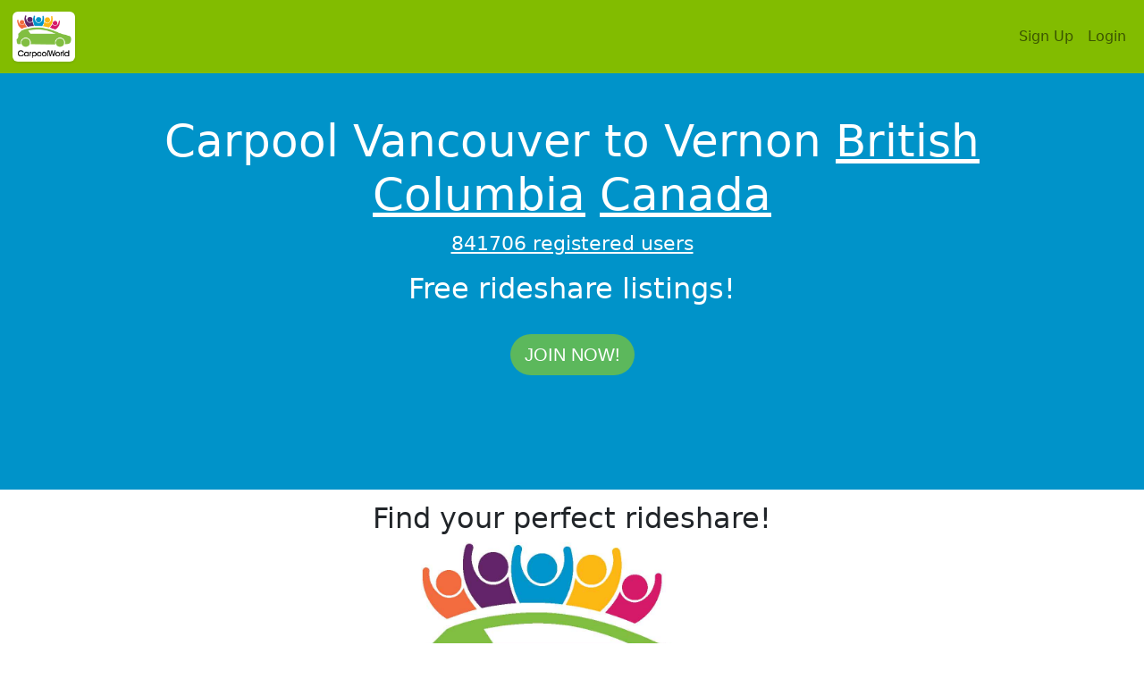

--- FILE ---
content_type: text/html; charset=UTF-8
request_url: https://www.carpoolworld.com/carpool_.html?hf=Vancouver&hp=BC&hz=&hc=CAN%2CCA&to=Vernon&ws=BC&wz=&wc=CAN%2CCA&olat=49.2827291&olon=-123.1207375&lat=50.2670137&lon=-119.2720107
body_size: 6241
content:
<!DOCTYPE html>
<html xmlns="https://www.w3.org/1999/xhtml"   xml:lang="EN" lang="EN" dir="ltr">
<head>
<title>Carpool Vancouver to Vernon (BC) British Columbia Rideshare</title>
<meta http-equiv="Content-Type" content="text/html; charset=utf-8" />
<meta name="description" content="Carpool Vancouver to Vernon (BC) British Columbia Rideshare. FREE, find a carpool to work, school or any trip. Build a private website for co-workers, parents or students!" />
<meta property="og:description" content="Carpool Vancouver to Vernon (BC) British Columbia Rideshare. FREE, find a carpool to work, school or any trip. Build a private website for co-workers, parents or students!" />
<meta name="keywords" content="Vernon,British Columbia,(BC),Canada,CAN,carpool,rideshare,vanpool,liftshare,carshare,trips,ride,carpooling,commute,website" />
<meta name="geo.position" content="50.2670137;-119.2720107" />
<meta name="geo.placename" content="Vernon" />
<meta name="geo.country" content="CA" />
<meta name="geo.region" content="CA-BC" />
<meta property="og:title" content="CarpoolWorld"/>
<meta property="og:type" content="website"/>
<meta property="og:url" content="https://www.carpoolworld.com/"/>
<meta property="og:image" content="https://www.carpoolworld.com/images/logo_v3/carpoolworld_logo_3_200.png"/>
<meta property="fb:admins" content="carpoolworld"/>
<meta property="fb:app_id" content="121054607923167"/>
<meta property="og:locale" content="en_US" />
<meta name="apple-mobile-web-app-capable" content="yes" />
<meta name="apple-mobile-web-app-status-bar-style" content="black" />

<link rel="alternate" type="application/rss+xml" href="https://www.carpoolworld.com/carpool_.html?RSS=GO&olat=49.2827291&olon=-123.1207375&lat=50.2670137&lon=-119.2720107&home_street=&hf=Vancouver&hp=BC&hz=&hc=CAN,CA&rh=1.3366397821322&to=Vernon&ws=BC&wz=&wc=CAN,CA&rw=1.3366397821322&nh=&event=" title="carpoolworld.com latest carpool rides Carpool Vancouver Vernon" />


<link rel="alternate" href="https://www.carpoolworld.com/carpool_.html?form_language=EN&olat=49.2827291&olon=-123.1207375&lat=50.2670137&lon=-119.2720107&home_street=&hf=Vancouver&hp=BC&hz=&hc=CAN,CA&rh=1.3366397821322&to=Vernon&ws=BC&wz=&wc=CAN,CA&rw=1.3366397821322&nh=&event=" hreflang="en" />	
<link rel="alternate" href="https://www.carpoolworld.com/carpool_.html?form_language=FR&olat=49.2827291&olon=-123.1207375&lat=50.2670137&lon=-119.2720107&home_street=&hf=Vancouver&hp=BC&hz=&hc=CAN,CA&rh=1.3366397821322&to=Vernon&ws=BC&wz=&wc=CAN,CA&rw=1.3366397821322&nh=&event=" hreflang="fr" />
<link rel="alternate" href="https://www.carpoolworld.com/carpool_.html?form_language=ES&olat=49.2827291&olon=-123.1207375&lat=50.2670137&lon=-119.2720107&home_street=&hf=Vancouver&hp=BC&hz=&hc=CAN,CA&rh=1.3366397821322&to=Vernon&ws=BC&wz=&wc=CAN,CA&rw=1.3366397821322&nh=&event=" hreflang="es" />
	


<script type="application/ld+json">
{
  "@context" : "http://schema.org",
  "@type" : "Organization",
  "url" : "https://www.carpoolworld.com/",
  "sameAs" : ["https://www.facebook.com/Carpoolworld-43352179145/",	 	 			
              "https://twitter.com/carpoolworld"],  
  "name" : "carpoolworld.com",
  "description" : "Carpoolworld connects commuters and one-time travelers everywhere to save money and reduce environmental impacts by sharing their transportation for similar and compatible journeys",
  "logo": "https://www.carpoolworld.com/images/logo_v3/carpoolworld_logo_3_200.png",
  "areaServed" : ["US","CA","AF","AL","DZ","AS","AD","AO","AI","AQ","AG","AR","AM","AW","AU","AT","AJ","BS","BH","BD","BB","BY","BE","BZ","BJ","BM","BT","BO","BA","BW","BV","BR","IO","BN","BG","BF","BI","BY","KH","CM","CV","KY","CF","TD","CL","CN","CX","CC","CO","KM","CG","ZR","CK","CR","HR","CU","CY","CZ","DK","DJ","DM","DO","TP","EC","EG","SV","GQ","ER","EE","ET","FK","FO","FJ","FI","FR","GF","PF","TF","GA","GM","GE","DE","GH","GI","UK","GR","GL","GD","GP","GU","GT","GN","GW","GY","HT","HM","VA","HN","HK","HU","IS","IN","ID","IR","IQ","IE","IL","IT","JM","JP","JO","KZ","KE","KI","KR","KW","KG","LA","LV","LB","LS","LR","LY","LI","LT","LU","MO","MK","MG","MW","MY","MV","ML","MT","MH","MQ","MR","MU","YT","MX","FM","MD","MC","MN","MS","MA","MZ","MM","NA","NR","NP","NL","AN","NC","NZ","NI","NE","NG","NU","NF","MP","NO","OM","PK","PW","PA","PG","PY","PE","PH","PN","PL","PT","PR","QA","RE","RO","RU","RW","KN","LC","VC","WS","SM","ST","SA","SN","SC","SL","SG","SK","SI","SB","SO","ZA","GS","ES","LK","SH","PM","SD","SR","SJ","SZ","SE","CH","SY","TW","TJ","TZ","TH","TG","TK","TO","TT","TN","TR","TM","TC","TV","UG","UA","AE","UM","UY","UZ","VU","UE","VN","VG","VI","WF","EH","YE","ZM","ZW","CI","RS","ME"],
  "contactPoint": [
  { "@type": "ContactPoint",
    "telephone": "+1-908-456-6637",
    "contactType": "Sales",
    "availableLanguage" : ["English","French"]}
	]  
}
</script>
<script type="application/ld+json">
{
  "@context" : "http://schema.org",  
  "@type" : "WebSite",
  "name" : "carpoolworld.com",
  "url" : "https://www.carpoolworld.com/",
  "description" :"Carpool Vancouver to Vernon British Columbia Canada"  
}
</script>				
				
	<meta name="viewport" content="width=device-width, initial-scale=1, maximum-scale=1">
	<meta name="theme-color" content="#82BC00"/>
	<link href="https://cdn.jsdelivr.net/npm/bootstrap@5.1.1/dist/css/bootstrap.min.css" rel="stylesheet" integrity="sha384-F3w7mX95PdgyTmZZMECAngseQB83DfGTowi0iMjiWaeVhAn4FJkqJByhZMI3AhiU" crossorigin="anonymous">
<link href="https://www.carpoolworld.com/sass_style_2021.css" rel="stylesheet" >
	<link rel="shortcut icon" type="image/x-icon" href="https://www.carpoolworld.com/favicon.ico"  />
	
	<script src="https://ajax.googleapis.com/ajax/libs/jquery/1.12.4/jquery.min.js"></script>
	<script src="https://ajax.googleapis.com/ajax/libs/jqueryui/1.12.1/jquery-ui.min.js"></script>
	<link rel="manifest" href="manifest.json" >
	
	<script defer type="text/javascript" src="https://www.carpoolworld.com/jquery-eu-cookie-law-popup.js"></script>
	
	<script src="https://www.carpoolworld.com/scrollreveal.min.js"></script>
	<script defer type="text/javascript" src="https://www.carpoolworld.com/base_effect_script.js"></script>
	
</head>
<body id="page-top">
	<nav id="mainNav" class="navbar navbar-expand-lg navbar-light navbar-custom fixed-top" >
  <div class="container-fluid">
  	<a  class="top_logo_box navbar-brand" href="https://www.carpoolworld.com/carpool_ride.html"><img src="https://www.carpoolworld.com/images/logo_v3/carpoolworld_logo_3_200.png" alt="carpoolworld.com"  class="border-0 top_logo_width img-polaroid img-thumbnail" width="70" height="56"/></a>

    <button class="navbar-toggler" type="button" data-bs-toggle="collapse" data-bs-target="#navbarTogglerMainMenu" aria-controls="navbarTogglerMainMenu" aria-expanded="false" aria-label="Toggle navigation">
      <span class="navbar-toggler-icon"></span>
    </button><div class="collapse navbar-collapse float-start" id="navbarTogglerMainMenu" >  <ul class="navbar-nav me-auto mb-2 mb-lg-0" >   
  


</ul> <ul class="nav navbar-nav navbar-right" > 
			<li class="nav-item">
			<a class="nav-link" href="/join.html">Sign Up</a>
			</li>
			<li class="nav-item"><a class="nav-link" href="/login.html">
			<i class="fas fa-user"></i> Login</a>
			</li>
		</ul>
		
</div>
</div>
	</div>
	</nav>
		
	<div class="jumbotron jumbotron-alternate-4" >
		<div class="container">
		<h1 class="text-break">Carpool Vancouver to Vernon  <a href="https://www.carpoolworld.com/carpool_British_Columbia_CAN_favorites.html">British Columbia</a> <a href="https://www.carpoolworld.com/carpool_CANADA_favorites.html">Canada</a></h1>
		<p><a href="/free-carpool-listings.html" title="registered users">841706 registered users</a></p><h2>Free rideshare listings!</h2>
		<br/><a class="btn btn-success btn-lg btn-rounded sr-icons" href="join.html">Join now!</a>
	</div>
	</div>
<div class="jumbotron jumbotron-alternate-2 nopadding-top-smallpbot">
	<div class="container">
		<h2>Find your perfect rideshare!</h2><div class="text-center padding_1"><img src="/images/logo_v3/carpool_map.jpg" class="full_image_centered"  alt="Carpool map" />
			</div>
			</div>
		<div class="alternate-3">
			<div class="container">	
		
		<h3 class="text-center fw-lighter">Carpool in your area</h3>
	
	<div class="row mb-2">
	
	<div class="col">
		<div class="card  bg-light">
  
		<div class="card-header">
		 <div class="row">		
		 	<div class="offset-10 col-2 text-end"></div><div class="col-12 text-center text-muted"><small>#carpool</small></div></div></div>
		 <div class="card-body">
		<div class="row">
			<div class="col-12 text-center">
				<h4><a class="fs-2 fw-light text-decoration-none" title="Find more trips from Vancouver to Vernon, British Columbia, Canada"  data-bs-toggle="tooltip" data-bs-placement="bottom" href="https://www.carpoolworld.com/carpool_.html?hf=Vancouver&hp=BC&hz=&hc=CAN%2CCA&to=Vernon&ws=BC&wz=&wc=CAN%2CCA&olat=49.2827291&olon=-123.1207375&lat=50.2670137&lon=-119.2720107"  >Vancouver to Vernon, British Columbia, Canada</a></h4>
			</div>
		</div><div class="col-12 col-sm-12 col-md-12 text-center"><div><span class="fs-4">Driver or passenger</span></div></div>
			<div class="col-12 col-sm-12 col-md-12 text-center fs-4">Flexible  (Return)		
		</div><div class="row">
		<div class="col-12 text-center more lead">
			 I have been driving this route pretty regularly first after moving out of my place down south and then on trips to visit family every so often since then. Open to taking a passenger, two would be possible but a little tight, also open to being a passenger.<br />Employment status: Part time<br />In a carpool/vanpool, I'm Good listener, I prefer to read the newspaper<br />TV watching habits are:  I don't watch TV!<br />Language(s) spoken: English<br />Interests: Community service, Cooking, Dining, Family, Gardening, Health / fitness, Listening to music, Outdoor activities, Photography, Reading, The environment<br />Sense of humor is usually: Dry / sarcastic, Friendly, Obscure
			</div></div>
		 </div>
			</div>
	</div>
</div>

					<div class="jumbotron jumbotron-alternate-6 nopadding-top-smallpbot">
						<div class="container">
							<h3 class="text-center">Upcoming trips from your area</h3>
							<div class="row mb-3">
								<div class="col-12">
								<div class="card">
						  			<div class="card-body">
										
	<div class="row">
	<div class="col-5"></div>
	<div class="col-3 text-center"><i class="far fa-calendar-alt"></i>
	</div>
	<div class="col-2 text-center">
		<i class="fas fa-car"></i>
	</div>
	<div class="col-2 text-center">
		<i class="fas fa-user"></i>
	</div>
	</div>

	<div class="row mb-1">
	<div class="col-5" ><a class="fs-5 fw-light text-decoration-none" title="Find more trips from Victoria to Victoria, British Columbia, Canada"  data-bs-toggle="tooltip" data-bs-placement="bottom" href="https://www.carpoolworld.com/carpool_.html?hf=Victoria&hp=BC&hz=&hc=CAN%2CCA&to=Victoria&ws=BC&wz=&wc=CAN%2CCA&olat=48.4977172&olon=-123.3554840&lat=48.4977172&lon=-123.3554840"  >Victoria to Victoria</a></div><div class="col-3 text-center"><small>Flexible</small></div><div class="col-2 text-center"><small>1</small></div>
			<div class="col-2 text-center"><small>1</small></div>
	</div>
			
	<div class="row mb-1">
	<div class="col-5" ><a class="fs-5 fw-light text-decoration-none" title="Find more trips from Vancouver to Los Angeles, British Columbia, Canada"  data-bs-toggle="tooltip" data-bs-placement="bottom" href="https://www.carpoolworld.com/carpool_.html?hf=Vancouver&hp=BC&hz=&hc=CAN%2CCA&to=Los+Angeles&ws=CA&wz=&wc=USA%2CUS&olat=49.2604400&olon=-123.1140340&lat=34.0534900&lon=-118.2453190"  >Vancouver to Los Angeles</a></div><div class="col-3 text-center"><small>Flexible</small></div><div class="col-2 text-center"><small>1</small></div>
			<div class="col-2 text-center"><small>1</small></div>
	</div>
			
	<div class="row mb-1">
	<div class="col-5" ><a class="fs-5 fw-light text-decoration-none" title="Find more trips from Victoria to Surrey, British Columbia, Canada"  data-bs-toggle="tooltip" data-bs-placement="bottom" href="https://www.carpoolworld.com/carpool_.html?hf=Victoria&hp=BC&hz=V9A+1Z8&hc=CAN%2CCA&to=Surrey&ws=BC&wz=&wc=CAN%2CCA&olat=48.4427968&olon=-123.4021713&lat=49.1191790&lon=-122.8711689"  >Victoria to Surrey</a></div><div class="col-3 text-center"><small>Flexible</small></div><div class="col-2 text-center"><small>-</small></div>
			<div class="col-2 text-center"><small>1</small></div>
	</div>
			
	<div class="row mb-1">
	<div class="col-5" ><a class="fs-5 fw-light text-decoration-none" title="Find more trips from Vancouver to Vernon, British Columbia, Canada"  data-bs-toggle="tooltip" data-bs-placement="bottom" href="https://www.carpoolworld.com/carpool_.html?hf=Vancouver&hp=BC&hz=&hc=CAN%2CCA&to=Vernon&ws=BC&wz=&wc=CAN%2CCA&olat=49.2827291&olon=-123.1207375&lat=50.2670137&lon=-119.2720107"  >Vancouver to Vernon</a></div><div class="col-3 text-center"><small>Flexible</small></div><div class="col-2 text-center"><small>1</small></div>
			<div class="col-2 text-center"><small>1</small></div>
	</div>
			
	<div class="row mb-1">
	<div class="col-5" ><a class="fs-5 fw-light text-decoration-none" title="Find more trips from Vancouver to Edmonton, British Columbia, Canada"  data-bs-toggle="tooltip" data-bs-placement="bottom" href="https://www.carpoolworld.com/carpool_.html?hf=Vancouver&hp=BC&hz=&hc=CAN%2CCA&to=Edmonton&ws=AB&wz=&wc=CAN%2CCA&olat=49.2827291&olon=-123.1207375&lat=53.5461245&lon=-113.4938229"  >Vancouver to Edmonton</a></div><div class="col-3 text-center"><small>Flexible</small></div><div class="col-2 text-center"><small>-</small></div>
			<div class="col-2 text-center"><small>1</small></div>
	</div>
			
	<div class="row mb-1">
	<div class="col-5" ><a class="fs-5 fw-light text-decoration-none" title="Find more trips from Langford to Duncan, British Columbia, Canada"  data-bs-toggle="tooltip" data-bs-placement="bottom" href="https://www.carpoolworld.com/carpool_.html?hf=Langford&hp=BC&hz=V9B&hc=CAN%2CCA&to=Duncan&ws=BC&wz=&wc=CAN%2CCA&olat=48.4474626&olon=-123.4956337&lat=48.7786908&lon=-123.7079416"  >Langford to Duncan</a></div><div class="col-3 text-center"><small>Flexible</small></div><div class="col-2 text-center"><small>-</small></div>
			<div class="col-2 text-center"><small>1</small></div>
	</div>
			
	<div class="row mb-1">
	<div class="col-5" ><a class="fs-5 fw-light text-decoration-none" title="Find more trips from Vancouver to Calgary, British Columbia, Canada"  data-bs-toggle="tooltip" data-bs-placement="bottom" href="https://www.carpoolworld.com/carpool_.html?hf=Vancouver&hp=BC&hz=&hc=CAN%2CCA&to=Calgary&ws=AB&wz=&wc=CAN%2CCA&olat=49.2827291&olon=-123.1207375&lat=51.0447331&lon=-114.0718831"  >Vancouver to Calgary</a></div><div class="col-3 text-center"><small>Flexible</small></div><div class="col-2 text-center"><small>2</small></div>
			<div class="col-2 text-center"><small>-</small></div>
	</div>
			
	<div class="row mb-1">
	<div class="col-5" ><a class="fs-5 fw-light text-decoration-none" title="Find more trips from Vancouver to Nelson, British Columbia, Canada"  data-bs-toggle="tooltip" data-bs-placement="bottom" href="https://www.carpoolworld.com/carpool_.html?hf=Vancouver&hp=BC&hz=&hc=CAN%2CCA&to=Nelson&ws=BC&wz=&wc=CAN%2CCA&olat=49.2827291&olon=-123.1207375&lat=49.4928119&lon=-117.2948343"  >Vancouver to Nelson</a></div><div class="col-3 text-center"><small>Flexible</small></div><div class="col-2 text-center"><small>-</small></div>
			<div class="col-2 text-center"><small>1</small></div>
	</div>
			
	<div class="row mb-1">
	<div class="col-5" ><a class="fs-5 fw-light text-decoration-none" title="Find more trips from Roberts Creek to Sechelt, British Columbia, Canada"  data-bs-toggle="tooltip" data-bs-placement="bottom" href="https://www.carpoolworld.com/carpool_.html?hf=Roberts+Creek&hp=BC&hz=V0N&hc=CAN%2CCA&to=Sechelt&ws=BC&wz=&wc=CAN%2CCA&olat=49.4301881&olon=-123.6495116&lat=49.4741736&lon=-123.7545601"  >Roberts Creek to Sechelt</a></div><div class="col-3 text-center"><small>Flexible</small></div><div class="col-2 text-center"><small>-</small></div>
			<div class="col-2 text-center"><small>1</small></div>
	</div>
			
	<div class="row mb-1">
	<div class="col-5" ><a class="fs-5 fw-light text-decoration-none" title="Find more trips from Port Angeles to Silverdale, British Columbia, Canada"  data-bs-toggle="tooltip" data-bs-placement="bottom" href="https://www.carpoolworld.com/carpool_.html?hf=Port+Angeles&hp=WA&hz=&hc=USA%2CUS&to=Silverdale&ws=WA&wz=&wc=USA%2CUS&olat=48.1181460&olon=-123.4307413&lat=47.6445386&lon=-122.6948697"  >Port Angeles to Silverdale</a></div><div class="col-3 text-center"><small>Flexible</small></div><div class="col-2 text-center"><small>3</small></div>
			<div class="col-2 text-center"><small>-</small></div>
	</div>
			
	<div class="row mb-1">
	<div class="col-5" ><a class="fs-5 fw-light text-decoration-none" title="Find more trips from Surrey to Calgary, British Columbia, Canada"  data-bs-toggle="tooltip" data-bs-placement="bottom" href="https://www.carpoolworld.com/carpool_.html?hf=Surrey&hp=BC&hz=&hc=CAN%2CCA&to=Calgary&ws=AB&wz=&wc=CAN%2CCA&olat=49.1913466&olon=-122.8490125&lat=51.0447331&lon=-114.0718831"  >Surrey to Calgary</a></div><div class="col-3 text-center"><small>Flexible</small></div><div class="col-2 text-center"><small>-</small></div>
			<div class="col-2 text-center"><small>1</small></div>
	</div>
			
	<div class="row mb-1">
	<div class="col-5" ><a class="fs-5 fw-light text-decoration-none" title="Find more trips from Vancouver to Montreal, British Columbia, Canada"  data-bs-toggle="tooltip" data-bs-placement="bottom" href="https://www.carpoolworld.com/carpool_.html?hf=Vancouver&hp=BC&hz=&hc=CAN%2CCA&to=Montreal&ws=QC&wz=&wc=CAN%2CCA&olat=49.2827291&olon=-123.1207375&lat=45.5018869&lon=-73.5673919"  >Vancouver to Montreal</a></div><div class="col-3 text-center"><small>Flexible</small></div><div class="col-2 text-center"><small>-</small></div>
			<div class="col-2 text-center"><small>1</small></div>
	</div>
			
				</div>
				</div>
				</div>
				</div>
				</div>
				</div>


<div class="jumbotron jumbotron-alternate-4" title="See our Commuting mode analysis for miles/kilometers saved and carbon footprint.">
  <div class="container">
<h3>Total savings</h3>
<br/><br/>
<p>2,647,303 Cars off the road</p>
<p>13,506,647 mt CO2</p>
<p>1,522,028,952 Gallons</p>
<p>5,761,506,325 Liters</p>
<p>30,434,239,966 Miles</p>
<p>48,979,161,503 Kilometers</p>
<br/><br/>
<p><a href="https://www.carpoolworld.com/commuting_mode_analysis.html?carpool_top_city=Vernon+BC+CA&amp;from_year_week=202602&amp;population=&amp;pressed_submit=Submit&amp;carpool_top_state_prov=BC&amp;carpool_top_country_code=CAN,CA&amp;compare_to_city=Vernon+BC+CA&amp;compare_to_state_prov=BC&amp;compare_to_country=CAN,CA" class="btn btn-rounded btn-success sr-button">Savings in your area</a></p>
</div></div><div class="jumbotron jumbotron-alternate-4">
			<div class="container">
	<h3>Scan trips in your region</h3><br/><br/>
<p><a  href="/carpool_searches.html">Carpool searches</a></p>			
<p><a  href="/carpool_ride.html">Global</a></p>
<p><a  href="/carpool_now.html">Carpool now!</a></p>
<p><a  href="/vanpool.html">Vanpool</a></p>
<p><a  href="/carpool_by_country.html">Carpool everywhere!</a></p>
		<p><a href="https://www.carpoolworld.com/carpool_list_cities.html?country_code=CAN,CA">Canada</a></p> 
		<p><a href="https://www.carpoolworld.com/carpool_British_Columbia_CAN_favorites.html">British Columbia</a></p> 
</div></div>


			<div class="jumbotron">
	<div class="container">
	<div class="row">
		<div class="col-12">
		<blockquote>
				<small>
	Car-pool, lift-share, drivers traveling with riders, Carlifts, commuters start van-pooling ride-sharing, liftsharing or hitch a ride or start a lift club.  Contact other commuters needing or offering a ride. Commute to work, drive cross-country, share a taxi or a cab, rent a car and split the petrol and wear and tear costs. Find a casual drive-away or use public transit. Meet people at the park &amp; ride, college, university, train station, shopping mall. Shared cabs, car lifts are alternatives to driving alone. Organize a group for your community, workplace or special event. Start driving the carpool lane! Whether you need a lift or offer to pick-up someone on your way. Find transportation to any location worldwide, share tolls and fuel cost, start vanpooling / ridesharing! This is a free secure service to match commuting partners - more than a bulletin board. Your city is not listed? View <a href="/carpool_by_country.html">other cities</a> or log in now to our carpool website to get a <a href="/login.html">match-list</a> for your commute.
	</small>
	</blockquote>
	</div>
</div>								
</div>
</div>


	
<footer class="footer medium_color" data-role="footer">
<div class="col-12 medium_color p-3 border-bottom border-top" >

<div class="top_bot container">

<div class="col-12 text-center top_bot_light_color">

<a class="top_bot_light_color" href="https://www.carpoolworld.com/help.html">Help</a>  | 
<a class="top_bot_light_color" href="https://www.carpoolworld.com/legal.html">Terms</a>  | 
<a class="top_bot_light_color" href="https://www.carpoolworld.com/about.html">About</a> 
	 | <a class="top_bot_light_color" href="https://www.carpoolworld.com/contact_us.html">Contact</a>  | <a class="top_bot_light_color" href="https://www.carpoolworld.com/share-this.html">Share</a>   | <a class="top_bot_light_color" href="https://www.carpoolworld.com/developers.html">Developers</a>   | <a class="top_bot_light_color" href="https://www.carpoolworld.com/apps.html">Apps</a>   
</div>

<div class="row">
	<div class="col-12 text-center top_bot_light_color" >
<a class="top_bot_light_color" href="https://www.carpoolworld.com/carpool_.html?&amp;form_language=en">English</a>  | <a class="top_bot_light_color" href="https://www.carpoolworld.com/carpool_.html?&amp;form_language=FR">Fran&ccedil;ais</a>  | <a class="top_bot_light_color" href="https://www.carpoolworld.com/carpool_.html?&amp;form_language=IT">Italiano</a>  | <a class="top_bot_light_color" href="https://www.carpoolworld.com/carpool_.html?&amp;form_language=ES">Espa&ntilde;ol</a></div></div><div class="row">
	<div class="col-12 text-center">
<a href="https://apps.apple.com/us/app/carpoolworld/id1498372524?ls=1">
<img src="https://www.carpoolworld.com/images/app/App_Store_Badge_wht_EN.svg" alt="Download our App on the App Store" style="width: 120px;height:40px;" /></a>
&nbsp;
<a href="https://apps.apple.com/us/app/carpoolworld/id1498372524?ls=1">
<a href="https://play.google.com/store/apps/details?id=com.dataspherecorporation.carpoolworld&utm_campaign=googleplay&pcampaignid=pcampaignidMKT-Other-global-all-co-prtnr-py-PartBadge-Mar2515-1" ><img src="https://www.carpoolworld.com/images/app/google-play-badge.png" alt="Download our App on Google Play" style="width: 155px;height:60px;" /></a>
<br />
<strong>Use the invite code: public</strong></div>
		</div>
<div class="row">
	<div class="col-12 text-center top_bot_light_color">
		&copy; 2000-2026 Planète Covoiturage inc. / CarpoolWorld inc.
	</div>
</div>



</div>
</div>
</footer>


</body>
</html>